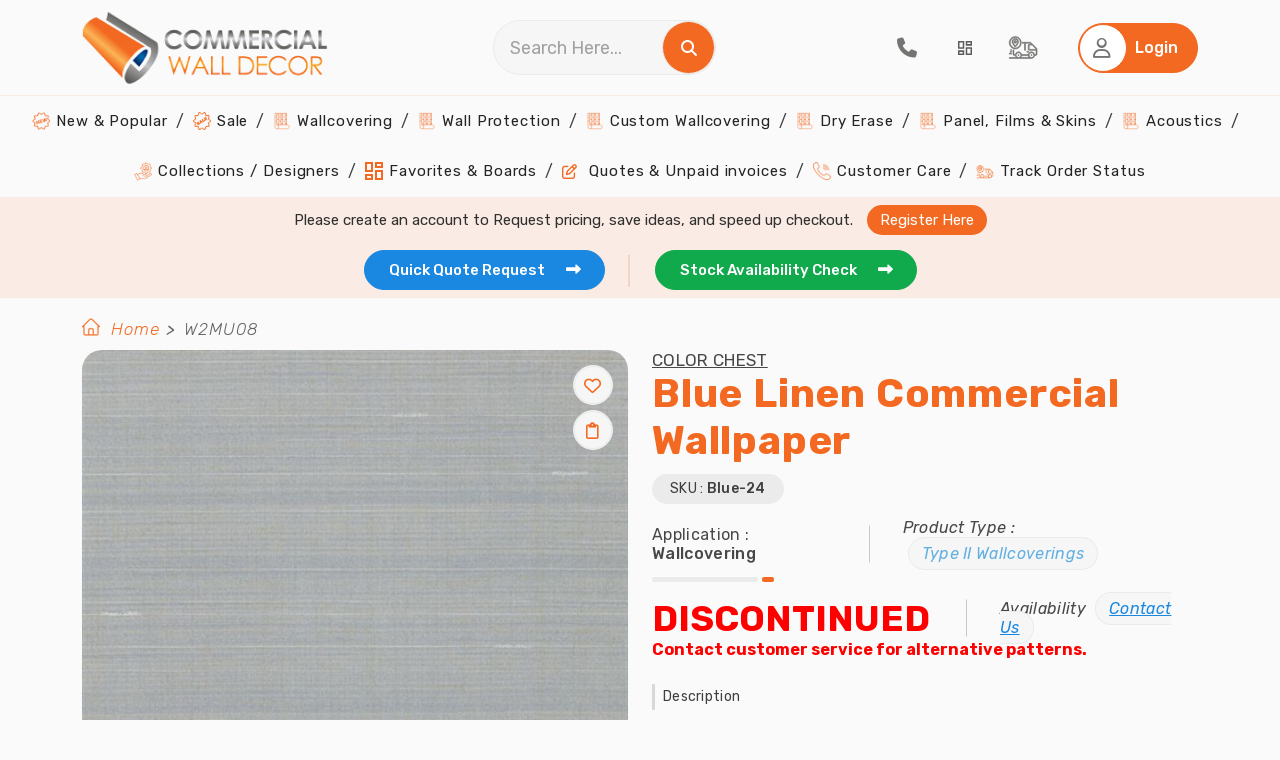

--- FILE ---
content_type: text/html; charset=utf-8
request_url: https://www.commercialwalldecor.com/product/blue-linen-commercial-wallpaper-18915.aspx
body_size: 48137
content:
<!DOCTYPE html>
<html lang="en">
<head prefix="og: http://ogp.me/ns#">
    <meta charset="utf-8">
    <meta name="viewport" content="width=device-width, initial-scale=1.0">
    <link rel="dns-prefetch" href="https://www.gstatic.com/" />
    <link rel="preconnect" href="https://fonts.googleapis.com" crossorigin />
    <link rel="preconnect" href="https://fonts.gstatic.com" crossorigin />
    <link rel="preload" as="style" href="https://fonts.googleapis.com/css2?family=Rubik:ital,wght@0,300;0,400;0,500;0,600;0,700;0,800;0,900;1,300;1,400;1,500;1,600;1,700;1,800;1,900&display=swap" crossorigin="anonymous" />
    <link rel="stylesheet" href="https://fonts.googleapis.com/css2?family=Rubik:ital,wght@0,300;0,400;0,500;0,600;0,700;0,800;0,900;1,300;1,400;1,500;1,600;1,700;1,800;1,900&display=swap" media="print" onload="this.media='all'" crossorigin="anonymous" />

    

    
        <link href="/CommercialWallDecor/bundle/css/bundle.frontend.min.css?v=5vo8ajcRzi-Ub8JbcUmCgksjDtMNsQ9b_INgGw4GXjs" rel="stylesheet" />
        

    <meta property="og:site_name" content="Commercial Wall Decor">
    
    <!-- Common -->
    <meta name="msapplication-TileColor" content="#ffffff">
    <meta name="msapplication-TileImage" content="/ms-icon-144x144.png">
    <meta name="theme-color" content="#ffffff">

    <link rel="icon" type="image/png" href="/image/favicon/favicon-16x16.png" sizes="16x16">
    <link rel="icon" type="image/png" href="/image/favicon/favicon-32x32.png" sizes="32x32">
    <link rel="icon" type="image/png" href="/image/favicon/favicon-96x96.png" sizes="96x96">
    <link rel="icon" type="image/png" href="/image/favicon/android-icon-36x36.png" sizes="36x36">
    <link rel="icon" type="image/png" href="/image/favicon/android-icon-48x48.png" sizes="48x48">
    <link rel="icon" type="image/png" href="/image/favicon/android-icon-192x192.png" sizes="192x192">    
    <link rel="apple-touch-icon-precomposed" type="image/png" href="/image/favicon/apple-icon-57x57.png" sizes="57x57">
    <link rel="apple-touch-icon-precomposed" type="image/png" href="/image/favicon/apple-icon-60x60.png" sizes="60x60">
    <link rel="apple-touch-icon-precomposed" type="image/png" href="/image/favicon/apple-icon-72x72.png" sizes="72x72">
    <link rel="apple-touch-icon-precomposed" type="image/png" href="/image/favicon/apple-icon-76x76.png" sizes="76x76">
    <link rel="apple-touch-icon-precomposed" type="image/png" href="/image/favicon/apple-icon-120x120.png" sizes="120x120">
    <link rel="apple-touch-icon-precomposed" type="image/png" href="/image/favicon/apple-icon-152x152.png" sizes="152x152">
    <link rel="apple-touch-icon-precomposed" type="image/png" href="/image/favicon/apple-icon-180x180.png" sizes="180x180">
    <link rel="apple-touch-icon" sizes="114x114" href="/image/favicon/apple-icon-114x114.png">
    <link rel="apple-touch-icon" sizes="144x144" href="/image/favicon/apple-icon-144x144.png">

        <title>Blue Linen Commercial Wallpaper</title>
            <link rel="canonical" href="https://www.commercialwalldecor.com/product/blue-linen-commercial-wallpaper-18915.aspx" />
                <meta name="description" content="Blue Linen Commercial Wallpaper" />
                <meta name="keywords" content="blue linen, commercial wallpaper" />
                <meta property="twitter:card" content="summary_large_image" />
                <meta property="twitter:site" content="@ComWallDecor" />
                <meta property="twitter:title" content="Blue Linen Commercial Wallpaper" />
                <meta property="twitter:description" content="Blue Linen Commercial Wallpaper" />
                <meta property="twitter:image" content="https://www.commercialwalldecor.com/Images/product/mulberry-satin-sky-iufq-m.jpg" />
                <meta property="twitter:image:alt" content="Blue Linen Commercial Wallpaper" />
                <meta property="og:title" content="Blue Linen Commercial Wallpaper" />
                <meta property="og:description" content="Blue Linen Commercial Wallpaper" />
                <meta property="og:url" content="https://www.commercialwalldecor.com/product/blue-linen-commercial-wallpaper-18915.aspx" />
                <meta property="og:image" content="https://cdn.commercialwalldecor.com/product/mulberry-satin-sky-iufq-l.jpg" />
                <meta property="og:type" content="og:product" />

    
    <link href="/commercialwalldecor/css/jquery.fancybox.min.css" rel="stylesheet" />
    <style>
        .img-hover-line:hover {
            border: 2px solid #FFF;
            box-shadow: 0px 0px 0px 3px #F36921;
        }

        .CustomControl {
            border-radius: 50px;
            border: 1px solid #EBEBEB;
            background: #F6F6F6;
            padding: 9px 15px;
        }

        .calculate-yardage .btn-primary.ControlMargin {
            margin: 25px auto 35px !important;
        }

        .CustomMargin button, .CustomMargin a {
            margin-top: 18px;
        }

        #st-1.st-has-labels .st-btn.st-remove-label {
            min-width: 32px !important;
            max-width: 32px !important;
            text-align: center;
            padding: 0;
            top: -4px;
        }

        .product-detail-cat .review-card .card-body .white-btn {
            border: none !important;
        }

        #st-1.st-has-labels .st-btn.st-remove-label {
            min-width: 26px !important;
            max-width: 26px !important;
            min-height: 26px !important;
            max-height: 26px !important;
        }

        .stButton .stLarge {
            width: 13px !important;
            height: 13px !important;
        }

            .stButton .stLarge:hover {
                opacity: 1 !important;
                background-position: 0 !important;
            }

        #st-1 .st-btn:hover {
            opacity: 1 !important;
        }

       /*  .modal .modal-content .modal-head h2 {
            color: #3F3F3F;
            font-size: 20px;
            font-weight: 500;
            line-height: normal;
            letter-spacing: 0.4px;
            margin: 0;
        } */

        .action-buttons button.blue-btn.close-button {
            margin-top: 25px !important;
        }

        .product-detail-cat .review-card .card-head .patterndata p {
            margin: 5px 0;
        }

        .product-detail-cat .review-card .card-head p {
            margin-top: 0;
        }
        #btnAdminEdit{
            margin-bottom: 20px;
        }
        .div-center{
            margin: 0 auto;
            width: fit-content;
        }
        #btnCreateNewBoard_Similar{
            padding: 15px !important;
        }
        #btnAddToCart{
            background: #1a88e0 !important;
            border:none !important;
            padding:13px 15px 13px 13px;
        }
        .btnSocilMediaShare {
            display: inline-block;
            height: 22px;
            width: 40px;
            position: relative;
            cursor: pointer;
        }
        .availability.productType p{
            background: none !important
        }
    </style>


    <!-- Product Details -->

  


            <!-- Google Tag Manager -->
            <script>
                (function (w, d, s, l, i) {
                    w[l] = w[l] || []; w[l].push({
                        'gtm.start':
                            new Date().getTime(), event: 'gtm.js'
                    }); var f = d.getElementsByTagName(s)[0],
                        j = d.createElement(s), dl = l != 'dataLayer' ? '&l=' + l : ''; j.async = true; j.src =
                            'https://www.googletagmanager.com/gtm.js?id=' + i + dl; f.parentNode.insertBefore(j, f);
                })(window, document, 'script', 'dataLayer', 'GTM-5BN6XML');</script>
            <!-- End Google Tag Manager -->
            <script type="text/javascript">

        (function (c, l, a, r, i, t, y) {

            c[a] = c[a] || function () { (c[a].q = c[a].q || []).push(arguments) };

            t = l.createElement(r); t.async = 1; t.src = "https://www.clarity.ms/tag/" + i;

            y = l.getElementsByTagName(r)[0]; y.parentNode.insertBefore(t, y);

            clarity("set", "userId", "");

        })(window, document, "clarity", "script", "uc44itvy26");

    </script>

</head>

<body>
    <!-- Google Tag Manager (noscript) -->
    <noscript>
        <iframe src="https://www.googletagmanager.com/ns.html?id=GTM-5BN6XML" height="0" width="0" style="display: none; visibility: hidden"></iframe>
    </noscript>
    <!-- End Google Tag Manager (noscript) -->
   
    <header class="header">
    <!-- HEADER -->
    <div class="upperhead">
        <div class="container">
            <div class="logo-div">
                <!-- hamburger -->
                <div class="hamburger">
                    <img class="open-menu" src="/image/svg/ham-open.svg" alt="Open Menu" />
                    <i class="fa fa-times fa-lg close-menu theme-clr" aria-hidden="true"></i>
                </div>
                <a href="/" title="Commercial wall decor" class="logo"><img src="/image/logo-CWD.webp" alt="Commercial Wall Decor"></a>
            </div>
            <div class="searchdiv">
                <div class="searchbox">
                    <input class="form-control" type="text" id="searchStr" placeholder="Search Here..." onkeydown="handleSearchKeydown(event)">
                    <span onclick="handleSearchClick()" title="Search" style="cursor: pointer;">
                        <i class="fa fa-search white-icon-clr" aria-hidden="true"></i>
                    </span>
                </div>
            </div>
            <nav class="navigation-action">
                <ul>
                    <li>
                        <a href="tel:(813)361-2733" title="Call">
                            <i class="fas fa-phone fa-lg grey-icon-clr"></i>
                        </a>
                    </li>
                    <li>
                            <a id="aWishList" title="Favorite & Board" class="tab-a tracking" data-id="tab1" style="cursor: pointer;">
                                <img src="/image/svg/board-dropdown.svg" class="favBoards" alt="Favorite &  My Boards" />
                            </a>
                    </li>
                    <li>
                        <a href="/order-status.aspx" title="Tracking" class="tracking">
                            <img src="/image/svg/track.svg" alt="Track order" />
                        </a>
                    </li>
                    <li>
                        <a class="cart-counter" href="/Checkout.aspx" title="Cart" style="display:none;">
                            <i class="fas fa-shopping-cart fa-lg grey-icon-clr"></i>
                            <span class="cart-item-count" id="cartItemCountPlaceholder">0</span> <!-- Display cart count -->
                        </a>
                    </li>

                        <li>
                            <button class="btn btn-primary" data-id="tab1" id="btnLogin" aria-label="Home Login">
                                <span class="icon">
                                    <i class="far fa-user fa-lg grey-icon-clr"></i>
                                </span>
                                <span class="text" style="color:#fff">Login</span>
                            </button>
                        </li>
                </ul>
            </nav>
        </div>
    </div>

    <div id="dvCalculator_Header" class="modal calculate-yardage"></div>

    <div class="lowerhead">
        <nav class="main-navigation">
            <ul>
                <li>
                    <a href="/trending-commercial-wallpapers" title="New & Popular Wallpapers">
                        <img src="/image/price-sticker-orange.png" alt="New And Popular Wallpapers">
                        New & Popular
                    </a>
                </li>
                <li>
                    <a href="/commercial-wallpaper-sale" title="Wallpapers on Sale">
                        <img src="/image/sale-icon-red(24x24).png" alt="Discount Wallpapers">
                        Sale
                    </a>
                </li>
                <li class="dropdown menu-item">
                    <a href="javascript:;" title="Commercial Wallcoverings">
                        <img src="/image/wallcovering.png" alt="Commercial Wallcoverings">
                        Wallcovering
                    </a>
                    <span class="submenu-arrow">
                        <i class="fas fa-caret-down fa-lg"></i>
                    </span>
                    <ul class="sub-menu second">
                        <li>
                            <a class="navlink" href="/commercial-wall-decor/type-ii-wallcoverings-2.aspx" title="Type II Wallcoverings (20 Oz)">
                                <img src="/image/wallcovering.png" alt="Type II Wallcoverings">
                                Type II Wallcoverings (20 Oz)
                            </a>

                        </li>
                        <li>
                            <a class="navlink" href="/commercial-wall-decor/type-i-wallcoverings-1.aspx" title="Type I Wallcoverings (15 Oz)">
                                <img src="/image/wallcovering.png" alt="Type I Wallcoverings">
                                Type I Wallcoverings (15 Oz)
                            </a>

                        </li>
                    </ul>
                </li>
                        <li class="dropdown menu-item">
                            <a href="/commercial-wall-decor/wall-protection-12.aspx" title="Wall Protection">
                                <img src="/image/wallcovering.png" alt="Wall Protection">
                                Wall Protection
                            </a>
                        </li>
                        <li class="dropdown menu-item">
                            <a href="/commercial-wall-decor/custom-wallcovering-4.aspx" title="Custom Wallcovering">
                                <img src="/image/wallcovering.png" alt="Custom Wallcovering">
                                Custom Wallcovering
                            </a>
                        </li>
                        <li class="dropdown menu-item">
                            <a href="/commercial-wall-decor/dry-erase-14.aspx" title="Dry Erase">
                                <img src="/image/wallcovering.png" alt="Dry Erase">
                                Dry Erase
                            </a>
                        </li>
                        <li class="dropdown menu-item">
                            <a href="/commercial-wall-decor/panel-films-skins-23.aspx" title="Panel, Films &amp; Skins">
                                <img src="/image/wallcovering.png" alt="Panel, Films &amp; Skins">
                                Panel, Films &amp; Skins
                            </a>
                        </li>
                        <li class="dropdown menu-item">
                            <a href="/commercial-wall-decor/acoustics-19.aspx" title="Acoustics">
                                <img src="/image/wallcovering.png" alt="Acoustics">
                                Acoustics
                            </a>
                        </li>
                <li>
                    <a href="/wallpaper-books.aspx" title="Collections / Designers ">
                        <img src="/image/resource-orange.png" alt="Commercial Wallcovering Collections">
                        Collections / Designers
                    </a>
                </li>
                <li>
                    <a href="/wish-list.aspx" title="Favorites & Boards">
                        <img src="/image/svg/board-dropdown-orange.svg" alt="Favorites & Boards" />
                        Favorites & Boards
                    </a>
                </li>
                <li>
                    <a href="/my-account.aspx" id="home-quote" title="Quotes & Unpaid invoices">
                        <i class="far fa-edit color-theme"></i>
                        Quotes & Unpaid invoices
                    </a>
                </li>
                <li>
                    <a href="/contact-us.aspx" title="Customer Care">
                        <img src="/image/call-orange.png" alt="Customer Support">
                        Customer Care
                    </a>
                </li>
                <li>
                    <a href="/order-status.aspx" title="Track Order Status">
                        <img src="/image/tracking-orange.png" alt="Track Order">
                        Track Order Status
                    </a>
                </li>

            </ul>

        </nav>
        <!-- End Main Navigation -->
    </div>
</header>


<!-- Start Bottom Bar -->
<div class="bottom-bar">
    <div class="container">
        <div class="row">
            <div class="col-12 bottom-bar-row ">
                    <p class="please-create-text">
                        <span>Please create an account to Request pricing, save ideas, and speed up checkout.</span>
                        <a id="aRegister" class="tab-a" title="Register Here" data-id="tab2">Register Here</a>
                    </p>
                <ul>
                    <li>
                        <a href="/quote-request.aspx" class="blue-btn active-a active" title="Get Quick Quote Request">
                            Quick Quote Request &nbsp;
                            <i class="fa fa-long-arrow-right" aria-hidden="true"></i>
                        </a>
                    </li>
                    <li>
                        <a href="/stock-availability.aspx" class="green-btn active-a active" title="Get Stock Availability">
                            Stock Availability Check &nbsp;
                            <i class="fa fa-long-arrow-right" aria-hidden="true"></i>
                        </a>
                    </li>
                </ul>
            </div>
        </div>
    </div>
</div>

<!-- End Bottom Bar -->
    
<section class="product-listing">
    <input type="hidden" id="hdProductId" value="18915">
    <input type="hidden" id="OrderMinimum" value="30">
    <input type="hidden" id="OrderMultiple" value="30">
    <div class="container">
        <div class="row">
         <nav class="breadcrumb-area" aria-label="breadcrumb">
    <ol class="breadcrumb">
        <li><img src="/image/thumb-home.webp" alt="home bread crumb" /></li>
        <li class="breadcrumb-item"><a href="/">Home</a></li>

                <li class="breadcrumb-item active" aria-current="page">W2MU08</li>
    </ol>
</nav>

            
            
            <div class="col-lg-6">
                <div class="product-detail-img">
                    <img src="https://cdn.commercialwalldecor.com/product/mulberry-satin-sky-iufq-l.jpg" alt="Blue Linen Commercial Wallpaper">
                    <button class="magnify-btn hide">
                    <i class="fas fa-search-plus fa-lg white-icon-clr"></i>
                    </button>
                        <div class="gray-btn dropdown btndropdown " title="Favorite" data-toggle="tooltip">
                              <button class="wish-button  nlwish-btn" aria-label="WishList Button">
                                   <i class="far fa-heart fa-xl theme-clr"></i>
                              </button> 
                        </div>
                        <div class="gray-btn dropdown btndropdown wishlist-btn " title="My Boards" data-toggle="tooltip">
                               <button class="wish-button  nlwish-btn" aria-label="WishList Button">
                                   <i class="fa-regular fa-clipboard fa-xl theme-clr"></i>
                               </button>
                        </div>
                </div>
                <div class="sharing">
                    <label>Share :</label>
                       <img class="btnSocilMediaShare" alt="facebook" id='facebook' src="/image/Svg/facebook.svg" />
                       <img class="btnSocilMediaShare" alt="Google" id='Google' src="/image/Svg/google.svg" />
                       <img class="btnSocilMediaShare" alt="twitter" id='twitter' src="/image/Svg/twitter.svg" />
                       <img class="btnSocilMediaShare" alt="pinterest" id='pinterest' src="/image/Svg/printerest.svg" />
                       <img class="btnSocilMediaShare" alt="Email" id='Email' src="/image/Svg/gmail.svg" />
                </div>
                <span class="static-description">
                Please remember that online images are digital representations of patterns, and the actual colors may vary slightly (e.g., a little lighter or darker than you see). It is highly recommended that you order samples for an accurate color match. We offer standard memo samples for $5.99 each, and USPS Priority shipping is free. Contact us if you want faster shipping options.
                </span>
            </div>
            <div class="col-lg-6">
                <div class="product-detail-content">
                    <div class="d-flex justify-content-between">
                        <div class="detailhead">
                                <a href="/wallpaper-collection/color-chest-1107.aspx" title="Color Chest" aria-label="Color Chest"><span class="bookname">Color Chest</span></a>
                            <h1>Blue Linen Commercial Wallpaper</h1>
                            <p>
                                SKU : <span> Blue-24 </span>
                            </p>
                            <div class="d-flex flex-column flex-sm-row align-items-sm-center">
                                    <strong class="app-product">Application : <span> Wallcovering</span></strong>
                                    <div class="availability productType">
                                        <p>Product Type : <a href="/commercial-wall-decor/type-ii-wallcoverings-2.aspx" title="Type II Wallcoverings">Type II Wallcoverings</a></p>
                                    </div>
                            </div>
                        </div>  
                    </div>
                    <div class="d-flex flex-column flex-sm-row align-items-sm-center">
                            <div>
                                <h3 class="text-danger mb-0">DISCONTINUED</h3>
                            </div>
                        <div class="availability contactus">
                            <p>Availability  <span title="contact us" style="text-decoration:underline" id="stocklink"> Contact Us </span></p>
                        </div>
                    </div> 
                      <strong class="text-danger">Contact customer service for alternative patterns.</strong>                         
                    <p class="colors-avilable">Description</p>
                    <div id="parentProductDescription">
                            <div id="productDescription">
                                    Blue Linen Commercial Wallpaper
                            </div>
                    </div>
                </div>
            </div>

        </div>
        <div class="row product-detail-cat">
            <div class="col-xl-6">
                    <p class="colors-avilable">Specifications</p>
                <div class="accordion active">
                    <strong>Product Specifications</strong>
                    <div class="panel">
                        <div class="property">
                            <p><span>Pattern # : </span> Blue-24</p>
                            <p><span>Pattern Name : </span> Blue Linen Commercial Wallpaper</p>
                        </div>
                    </div>
                </div>

                    <div class="accordion ">
                        <strong>Physical Properties</strong>
                        <div class="panel">
                            <div class="property">
                                                <p><span>Finish : </span> Osnaburg </p>
                                                <p><span>Repeat Length : </span> None </p>
                                                <p><span>Roll Length : </span> 1 Linear Yard </p>
                                                <p><span>Weight and Type : </span> Type II,20 Oz </p>
                                                <p><span>Roll Width : </span> 54 in In.</p>
                                                <p><span>Fabric Backing : </span> Yes </p>
                                                <p><span>Match : </span> RandomMatch </p>
                                            <p><span>Color(s) : </span> Blue</p>
                            </div>
                        </div>
                    </div>
                    <div class="accordion ">
                        <strong>Fire Hazard Classification</strong>
                        <div class="panel">
                            <div class="property">
                                                <p><span>Fire Rating : </span> Fire Rating &#x2013; Passes ASTM E84 &#x2013; Class A </p>
                                                <p><span>Flame Spread : </span> 20 </p>
                                                <p><span>Smoke Developed : </span> 45 </p>
                            </div>
                        </div>
                    </div>
                    <div class="accordion ">
                        <strong>Environment &amp; Health Classification</strong>
                        <div class="panel">
                            <div class="property">
                                                <p><span>Anti-Microbial : </span> Yes </p>
                                                <p><span>Sustainable Materials : </span> Yes </p>
                            </div>
                        </div>
                    </div>
            </div>
            <div class="col-xl-6">
                <div class="tab-container">
                    <div class="tab-menu">
                        <ul id="ulBottomTabs">
                                <li><a href="#" class="tab-a" data-id="tab1">SIMILAR PRODUCTS</a></li>
                            <li class="review-li"><a href="#" class="tab-a" data-id="tab2">REVIEWS</a></li>
                        </ul>
                    </div>
                        <div class="tab" data-id="tab1" style="max-height:1000px; overflow-y:scroll">
                            <div class="row">
                                    <div class="col-xxl-4 col-xl-6 col-md-4 col-sm-6">
                                
                                        <div class="product-card" data-product-id="" id="1233" data-is-favorite="hide" data-is-wishlist="hide" data-board-id="" data-is-admin="False" data-is-authenticated="False" data-show-get-quote="True" data-price-div="False">
    <div class="img-div">

        <div class="main-imgslide">
            <a class="detaillink" href="/product/0413190-1233.aspx" title="" aria-label="041-3190">
                <img src="https://cdn.commercialwalldecor.com/product/0413190-gfyc-m.jpg" alt="" style="">
            </a>
        </div>
    </div>
    <div class="card-content">
            <a href="/product/0413190-1233.aspx" title="" aria-label="041-3190" style="text-decoration: none;">
                <strong>041-3190</strong>
                <strong><span></span></strong>
            </a>
        <br>
            <a href="/wallpaper-collection/ez-contract-44-heavyweight-18.aspx" title="E-Z Contract 44 Heavyweight" style="text-decoration: none;" aria-label="E-Z Contract 44 Heavyweight">
                <span class="titlePage">E-Z Contract 44 Heavyweight</span>
        </a>
    </div>
</div>


                                    </div>
                                    <div class="col-xxl-4 col-xl-6 col-md-4 col-sm-6">
                                
                                        <div class="product-card" data-product-id="" id="9265" data-is-favorite="hide" data-is-wishlist="hide" data-board-id="" data-is-admin="False" data-is-authenticated="False" data-show-get-quote="False" data-price-div="True">
    <div class="img-div">

        <div class="main-imgslide">
            <a class="detaillink" href="/product/1273rv-9265.aspx" title="" aria-label="1273RV">
                <img src="https://cdn.commercialwalldecor.com/product/rivulet-carnelian-zkdw-m.jpg" alt="" style="">
            </a>
        </div>
    </div>
    <div class="card-content">
            <a href="/product/1273rv-9265.aspx" title="" aria-label="1273RV" style="text-decoration: none;">
                <strong>1273RV</strong>
                <strong><span></span></strong>
            </a>
        <br>
            <a href="/wallpaper-collection/lentex-contract-1084.aspx" title="Len-Tex Contract" style="text-decoration: none;" aria-label="Len-Tex Contract">
                <span class="titlePage">Len-Tex Contract</span>
        </a>
    </div>
</div>


                                    </div>
                                    <div class="col-xxl-4 col-xl-6 col-md-4 col-sm-6">
                                
                                        <div class="product-card" data-product-id="" id="9287" data-is-favorite="hide" data-is-wishlist="hide" data-board-id="" data-is-admin="False" data-is-authenticated="False" data-show-get-quote="False" data-price-div="True">
    <div class="img-div">

        <div class="main-imgslide">
            <a class="detaillink" href="/product/1224sy-9287.aspx" title="" aria-label="1224SY">
                <img src="https://cdn.commercialwalldecor.com/product/soraya-honey-dew-hfnf-m.jpg" alt="" style="">
            </a>
        </div>
    </div>
    <div class="card-content">
            <a href="/product/1224sy-9287.aspx" title="" aria-label="1224SY" style="text-decoration: none;">
                <strong>1224SY</strong>
                <strong><span></span></strong>
            </a>
        <br>
            <a href="/wallpaper-collection/lentex-contract-1084.aspx" title="Len-Tex Contract" style="text-decoration: none;" aria-label="Len-Tex Contract">
                <span class="titlePage">Len-Tex Contract</span>
        </a>
    </div>
</div>


                                    </div>
                                    <div class="col-xxl-4 col-xl-6 col-md-4 col-sm-6">
                                
                                        <div class="product-card" data-product-id="" id="9406" data-is-favorite="hide" data-is-wishlist="hide" data-board-id="" data-is-admin="False" data-is-authenticated="False" data-show-get-quote="False" data-price-div="True">
    <div class="img-div">

        <div class="main-imgslide">
            <a class="detaillink" href="/product/2500ws-9406.aspx" title="" aria-label="2500WS">
                <img src="https://cdn.commercialwalldecor.com/product/water-street-pearl-jam-asbp-m.jpg" alt="" style="">
            </a>
        </div>
    </div>
    <div class="card-content">
            <a href="/product/2500ws-9406.aspx" title="" aria-label="2500WS" style="text-decoration: none;">
                <strong>2500WS</strong>
                <strong><span></span></strong>
            </a>
        <br>
            <a href="/wallpaper-collection/lentex-contract-1084.aspx" title="Len-Tex Contract" style="text-decoration: none;" aria-label="Len-Tex Contract">
                <span class="titlePage">Len-Tex Contract</span>
        </a>
    </div>
</div>


                                    </div>
                                    <div class="col-xxl-4 col-xl-6 col-md-4 col-sm-6">
                                
                                        <div class="product-card" data-product-id="" id="9444" data-is-favorite="hide" data-is-wishlist="hide" data-board-id="" data-is-admin="False" data-is-authenticated="False" data-show-get-quote="False" data-price-div="True">
    <div class="img-div">

        <div class="main-imgslide">
            <a class="detaillink" href="/product/29115417-9444.aspx" title="" aria-label="2911-5417">
                <img src="https://cdn.commercialwalldecor.com/product/schoolhouse-brick-neutral-uzqh-m.jpg" alt="" style="">
            </a>
        </div>
    </div>
    <div class="card-content">
            <a href="/product/29115417-9444.aspx" title="" aria-label="2911-5417" style="text-decoration: none;">
                <strong>2911-5417</strong>
                <strong><span></span></strong>
            </a>
        <br>
    </div>
</div>


                                    </div>
                                    <div class="col-xxl-4 col-xl-6 col-md-4 col-sm-6">
                                
                                        <div class="product-card" data-product-id="" id="9445" data-is-favorite="hide" data-is-wishlist="hide" data-board-id="" data-is-admin="False" data-is-authenticated="False" data-show-get-quote="False" data-price-div="True">
    <div class="img-div">

        <div class="main-imgslide">
            <a class="detaillink" href="/product/29115418-9445.aspx" title="" aria-label="2911-5418">
                <img src="https://cdn.commercialwalldecor.com/product/schoolhouse-brick-dark-grey-fuvo-m.jpg" alt="" style="">
            </a>
        </div>
    </div>
    <div class="card-content">
            <a href="/product/29115418-9445.aspx" title="" aria-label="2911-5418" style="text-decoration: none;">
                <strong>2911-5418</strong>
                <strong><span></span></strong>
            </a>
        <br>
    </div>
</div>


                                    </div>
                                    <div class="col-xxl-4 col-xl-6 col-md-4 col-sm-6">
                                
                                        <div class="product-card" data-product-id="" id="9446" data-is-favorite="hide" data-is-wishlist="hide" data-board-id="" data-is-admin="False" data-is-authenticated="False" data-show-get-quote="False" data-price-div="True">
    <div class="img-div">

        <div class="main-imgslide">
            <a class="detaillink" href="/product/29115419-9446.aspx" title="" aria-label="2911-5419">
                <img src="https://cdn.commercialwalldecor.com/product/schoolhouse-brick-red-dmul-m.jpg" alt="" style="">
            </a>
        </div>
    </div>
    <div class="card-content">
            <a href="/product/29115419-9446.aspx" title="" aria-label="2911-5419" style="text-decoration: none;">
                <strong>2911-5419</strong>
                <strong><span></span></strong>
            </a>
        <br>
    </div>
</div>


                                    </div>
                                    <div class="col-xxl-4 col-xl-6 col-md-4 col-sm-6">
                                
                                        <div class="product-card" data-product-id="" id="9447" data-is-favorite="hide" data-is-wishlist="hide" data-board-id="" data-is-admin="False" data-is-authenticated="False" data-show-get-quote="False" data-price-div="True">
    <div class="img-div">

        <div class="main-imgslide">
            <a class="detaillink" href="/product/29115420-9447.aspx" title="" aria-label="2911-5420">
                <img src="https://cdn.commercialwalldecor.com/product/schoolhouse-brick-light-grey-iiit-m.jpg" alt="" style="">
            </a>
        </div>
    </div>
    <div class="card-content">
            <a href="/product/29115420-9447.aspx" title="" aria-label="2911-5420" style="text-decoration: none;">
                <strong>2911-5420</strong>
                <strong><span></span></strong>
            </a>
        <br>
    </div>
</div>


                                    </div>
                            </div>
                        </div>
                    <div class="tab tab-two" data-id="tab2">
                            <div class="review-card">   
                                <div class="d-flex flex-wrap flex-sm-nowrap align-items-center justify-content-between">
                                    <p class="review-product">Please login to give your valuable review.</p>
                                </div>
                            </div>

                    </div>
                </div>
            </div>
        </div>
       
         <div id="modalCreateBoard" class="modal createboardmodal">
            <div class="modal-dialog">
                <div class="modal-content">
                    <div class="modal-head boardhead">
                    </div>
                    <div class="modal-body">
                    </div>
                </div>
            </div>
        </div>
    </div>
</section>


    <!-- Start Footer -->


<footer class="footer">
    <div class="container">
        <div class="row">
            <div class="row mb-4">
                <div class="col-12">
                    <div class="footer-about">
                        <strong class="footer-about-title">
                            About <span>Us</span>
                        </strong>
                        <p class="footer-about-text">
                            Serving the healthcare, hospitality and retail markets in North America, South America and Europe. Our wallcoverings and wall murals are specifically designed to renew and invigorate life into commercial interiors.Our staff is available to assist with all your questions such as current trends, rollage calculations, or assistance with the ordering process.
                        </p>
                    </div>
                </div>
            </div>
            <div class="col-xxl-4 col-md-6">
                <strong class="footer-section-title">Quick <span>Links</span></strong>
                <div class="row">
                    <div class="col-6 col-md-6">
                        <ul class="footlink">
                            <li><a href="/" title="Home">Home</a></li>
                            <li><a href="/page/about-us-1.aspx" title="About Us">About Us</a></li>
                            <li><a href="/blog.aspx" title="Blog">Blog</a></li>
                            <li><a href="/wallpaper-books.aspx" title="Shop By Collections">Shop By Collections</a></li>
                            <li><a href="/commercial-wall-decor/type-ii-wallcoverings-2.aspx" title="Type II Wallcoverings">Type II Wallcoverings</a></li>
                            <li><a href="/commercial-wall-decor/type-i-wallcoverings-1.aspx" title="Type I Wallcoverings">Type I Wallcoverings</a></li>
                        </ul>
                    </div>
                    <div class="col-5 col-md-6 bottom-footer-link">
                        <ul class="footlink">
                                    <li> <a href="/commercial-wall-decor/wall-protection-12.aspx" title="Wall Protection">Wall Protection</a></li>
                                    <li> <a href="/commercial-wall-decor/custom-wallcovering-4.aspx" title="Custom Wallcovering">Custom Wallcovering</a></li>
                                    <li> <a href="/commercial-wall-decor/dry-erase-14.aspx" title="Dry Erase">Dry Erase</a></li>
                                    <li> <a href="/commercial-wall-decor/panel-films-skins-23.aspx" title="Panel, Films &amp; Skins">Panel, Films &amp; Skins</a></li>
                                    <li> <a href="/commercial-wall-decor/acoustics-19.aspx" title="Acoustics">Acoustics</a></li>
                            <li> <a href="/inspiration-gallery.aspx" title="Inspiration Gallery">Inspiration Gallery</a></li>
                        </ul>
                    </div>
                </div>
            </div>

            <div class="col-xxl-4 col-md-6">
                <strong class="footer-section-title">Store <span>Information</span></strong>
                <div class="row">
                    <div class="col-6 col-md-6">
                        <ul class="footlink">
                            <li><a href="/contact-us.aspx" title="Customer Care">Customer Care</a></li>
                            <li><a href="/order-status.aspx" title="Track Your Order">Track Your Order</a></li>
                            <li> <a href="/wish-list.aspx" title="Favorites & Boards">Favorites & Boards</a></li>
                            <li>
                                    <a id="aWishListId" title="Wish List" style="cursor:pointer;">Wish List</a>
                            </li>
                            <li><a href="/page/wallcoverings-glossary-13.aspx" title="Wallcoverings Glossary">Wallcoverings Glossary</a></li>
                            <li><a href="/page/return-policy-5.aspx" title="Return Policy">Return Policy</a></li>
                            <li><a href="/page/shipping-policy-6.aspx" title="Shipping Policy">Shipping Policy</a></li>
                        </ul>
                    </div>
                    <div class="col-5 col-md-6 bottom-footer-link">
                        <ul class="footlink">
                            <li><a href="/page/international-shipping-10.aspx" title="International Shipping">International Shipping</a></li>
                            <li><a href="/page/privacy-policy-7.aspx" title="Privacy Policy">Privacy Policy</a></li>
                            <li><a href="/page/terms-of-use-8.aspx" title="Terms of Use">Terms of Use</a></li>
                        </ul>
                    </div>
                </div>
            </div>

            <div class="col-xxl-3 col-md-6">
                <strong class="footer-section-title">Contact <span>Us</span></strong>
                <ul class="contact-detail">
                    <li>
                        <a href="tel:(813)361-2733">
                            <i class="fas fa-phone fa-lg grey-icon-clr"></i>
                            (813) 361-2733
                        </a>
                    </li>
                    <li>
                        <a href="tel:800-405-2971">
                            <i class="fas fa-phone fa-lg grey-icon-clr"></i>
                            800-405-2971
                        </a>
                    </li>
                    <li>
                        <a href="mailto:sales@commercialwalldecor.com" title="Email us for support">
                            <i class="fas fa-envelope-open fa-lg grey-icon-clr"></i>
                            sales@commercialwalldecor.com
                        </a>
                    </li>
                    <li>
                        <p class="footer-address">
                            <i class="fas fa-map-marker-alt fa-lg grey-icon-clr"></i>
                            633 N Franklin St, Suite 600, Tampa,
                            Florida 33602, USA
                        </p>
                    </li>
                </ul>
                <ul class="list-inline">
                    <li>
                        <a href="https://www.facebook.com/CommercialWallDecor" title="Facebook" target="_blank">
                            <i class="fab fa-facebook fa-xl facebook"></i>
                        </a>
                    </li>
                    <li>
                        <a href="https://twitter.com/ComWallDecor" title="Twitter" target="_blank">
                            <i class="fa-brands fa-x-twitter fa-xl twitter"></i>
                        </a>
                    </li>
                    <li>
                        <a href="https://www.pinterest.com/commwalldecor/" title="Pinterest" target="_blank">
                            <i class="fab fa-pinterest fa-xl pintrest"></i>
                        </a>
                    </li>
                    <li>
                        <a href="https://www.youtube.com/channel/UCKOroGoZO3MwB-FevpT0m3A" title="YouTube" target="_blank">
                            <i class="fab fa-youtube fa-xl youtube"></i>
                        </a>
                    </li>
                </ul>
            </div>
        </div>
    </div>

    <div class="copyright">
        <div class="container">
            <p>© 2015 - 2026 Commercial Wall Decor. All Rights Reserved.</p>
        </div>
    </div>
</footer>
<!-- END PAGE FOOTER -->
    <script src="/CommercialWallDecor/bundle/js/bundle.frontend.min.js?v=WKC43mXgUZ2RDmCYSY5g7mf-4EguYS2AyBV0ZpAxnhE"></script>
        
<script src="/CommercialWallDecor/bundle/js/bundle.validate.min.js?v=ppMh0sBDMGweruKWZ6oHfMey9mpp8hcVk0ae4asNZjQ"></script>
    

    <script src="/CommercialWallDecor/js/pages/ProductDetails_Index.min.js?v=ImGhErUJaSQSd3HyDhxGcTQkiaVYUBGIwghGRf7fhoM"></script>

<script src="/commercialwalldecor/js/jquery.fancybox.min.js?v=c_no3w76ufkapQ_hFB7-LMeFChKo3trrMgQIm2uPwu0"></script>
    <script>
        var isUserlogin="False";
        var redirectLogindata = "/Register.aspx?RegId=Login&ReturnUrl=/product/blue-linen-commercial-wallpaper-18915.aspx";
        var Proid="18915";
        var pageUrl = 'https://www.commercialwalldecor.com/product/blue-linen-commercial-wallpaper-18915.aspx';
        var ItemName = "Blue Linen Commercial Wallpaper";
        var ProductPageTitle = "Blue Linen Commercial Wallpaper";
        var ProductImage = "mulberry-satin-sky-iufq.jpg";

        var isDryEraseProductType = 'False';
     
      
    </script>
    <script type="application/ld+json">
        {"@context":"https://schema.org","@type":"Product","image":"https://cdn.commercialwalldecor.com/product/mulberry-satin-sky-iufq-l.jpg","description":"Blue Linen Commercial Wallpaper","sku":"Blue-24","name":"Blue Linen Commercial Wallpaper","offers":{"@type":"Offer","priceCurrency":"USD","price":"39.99","availability":"https://schema.org/InStock"},"brand":{"@type":"Brand","name":"MDC Wall"},"aggregateRating":null,"review":null,"gtin8":""}
    </script>

    <script>
$(function () {
  function handleCaption($cap) {
    if (!$cap || !$cap.length) return;
    if ($cap.find('.no-bg-caption, .custom-caption').length) {
      $cap.addClass('remove-bg');
    } else {
      $cap.removeClass('remove-bg');
    }
  }

  // when fancybox caption is added to the DOM
  var observer = new MutationObserver(function (mutations) {
    mutations.forEach(function (m) {
      Array.prototype.forEach.call(m.addedNodes, function (node) {
        if (node.nodeType !== 1) return;
        var $node = $(node);
        if ($node.is('.fancybox-caption')) handleCaption($node);
        var $inner = $node.find('.fancybox-caption');
        if ($inner.length) handleCaption($inner);
      });
    });
  });

  observer.observe(document.body, { childList: true, subtree: true });

  // also on click (in case)
  $(document).on('click', '[data-fancybox="gallery"]', function () {
    setTimeout(function () {
      handleCaption($('.fancybox-caption'));
    }, 50);
  });
});
</script>

    




            <script type="application/ld+json">
                {"@context":"https://schema.org/","@type":"Organization","telephone":"(813) 361-2733","email":"sales@commercialwalldecor.com","name":"Commercial Wall Decor","image":"/CommercialWallDecor/Image/logo.jpg","address":{"@type":"PostalAddress","streetAddress":"633 N Franklin St, Suite 600","addressLocality":"Tampa","addressRegion":"Florida","postalCode":"33602","addressCountry":{"@type":"Country","name":"USA"}}}
            </script>
</body>
</html>